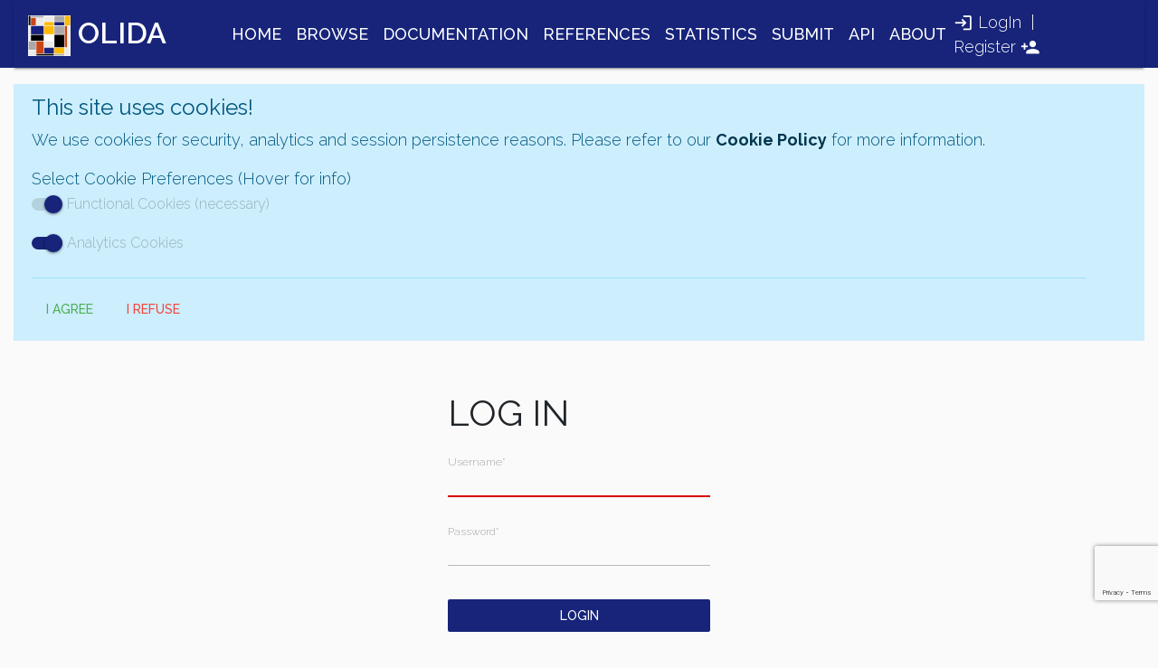

--- FILE ---
content_type: text/html; charset=utf-8
request_url: https://olida.ibsquare.be/login/?next=/browse/
body_size: 3951
content:
<!DOCTYPE html>
<html lang="en-US">

    <head>
        <meta charset="UTF-8">
        <meta name="viewport" content="width=device-width, initial-scale=1, shrink-to-fit=no">
        <meta name="google-site-verification" content="PqFnBB-_gYK8C5-TPbhjV0J0o5q2b6FuAqMNrYR6N1o" />

        <!-- <meta http-equiv="X-UA-Compatible" content="IE=edge" /> -->

        <title>OLIDA | </title>

        

        
        

        
        <link rel="stylesheet" id="generate-fonts-css"
            href="//fonts.googleapis.com/css?family=Raleway:100,200,300,regular,500,600,700,800,900|Open+Sans:300,300italic,regular,italic,600,600italic,700,700italic,800,800italic"
            type="text/css" media="all">
        <link href="https://fonts.googleapis.com/icon?family=Material+Icons" rel="stylesheet">
        
        <link rel="stylesheet"
            href="https://unpkg.com/bootstrap-material-design@4.1.1/dist/css/bootstrap-material-design.min.css"
            integrity="sha384-wXznGJNEXNG1NFsbm0ugrLFMQPWswR3lds2VeinahP8N0zJw9VWSopbjv2x7WCvX" crossorigin="anonymous">

        
        <link rel="stylesheet" type="text/css" href="/static/dida_app/css/style.css">

        
        

<link rel="stylesheet" href="/static/dida_app/css/login.css">


        <!-- Note: Set actual urls in inheriting templates -->
        <link rel='canonical' href="" />
        <link rel='shortlink' href="" />

        <link rel="shortcut icon" type="image/png" href="/static/dida_app/images/favicon.ico" />

    </head>

    <body data-spy="scroll" data-target="#toc" data-offset="50" itemtype="http://schema.org/WebPage"
        itemscope="itemscope" class="home page">
        <a id="top"></a>
        <!--Anchor link to top for pages that have page navigation-->
        <div id="page-container">
            <header itemtype="http://schema.org/WPHeader" itemscope="itemscope" id="masthead" role="banner"
                class="site-header">
                <div class="container-fluid">
                    <nav itemtype="http://schema.org/SiteNavigationElement" itemscope="itemscope" id="site-navigation"
                        role="navigation" class="navbar navbar-expand-xl main-navigation">
                        <div class="w-100 d-xl-flex" id="site-header">
                            
                                <!-- <a class="screen-reader-text skip-link" href="#content" title="Skip to content">Skip to content</a> -->
                                <div class="d-flex justify-content-md-between">
                                    <a class="navbar-brand text-center" href="/" title="OLIDA"
                                        rel="home">
                                        <img class="img-fluid header-image"
                                            src="/static/dida_app/images/logos/dida_logo_notext.png" alt="OLIDA"
                                            title="OLIDA" />
                                        <span id="site-name">OLIDA</span>
                                    </a>
                                    <button class="navbar-toggler" type="button" data-toggle="collapse"
                                        data-target="#main-nav" aria-controls="main-nav" aria-expanded="false"
                                        aria-label="Toggle navigation">
                                        <span class="navbar-toggler-icon material-icons">menu</span>
                                    </button>
                                </div>

                                <div class="collapse navbar-collapse" id="main-nav">
                                    <div class="navbar-nav ml-xl-5 mr-auto" style="color:white">
                                        <a class="nav-item nav-link "
                                            href="/">HOME</a>
                                        
                                        <a class="nav-item nav-link "
                                            href="/browse/">BROWSE</a>
                                        <a class="nav-item nav-link "
                                            href="/documentation/">DOCUMENTATION</a>
                                        <a class="nav-item nav-link "
                                            href="/references/">REFERENCES</a>
                                        <a class="nav-item nav-link "
                                            href="/statistics/">STATISTICS</a>
                                        <a class="nav-item nav-link "
                                            href="/submit/">SUBMIT</a>
                                        <a class="nav-item nav-link "
                                            href="/api/swagger/">API</a>
                                        <!--This will redirect to the API docs-->
                                        
                                        <a class="nav-item nav-link "
                                            href="/about/">ABOUT</a>
                                    </div>
                                    <div class="d-flex flex-wrap" id="auth-controls">
                                        
                                        
                                        <span>
                                            <i class="material-icons align-middle">login</i>
                                            <a href="/login/?next=/login/%3Fnext%3D/browse/">LogIn</a>
                                        </span>
                                        &nbsp;
                                        |
                                        &nbsp;
                                        <span>
                                            <a href="/register/">Register</a>
                                            <i class="material-icons align-middle">person_add</i>
                                        </span>
                                        
                                        
                                    </div>
                                </div>

                                
                        </div> <!-- #Site header container (Navbar + Header)-->
                    </nav><!-- #site-navigation -->

                </div>

            </header>


            <div class="container-fluid hfeed site" id="page">
                
                <div class="alert alert-info alert-dismissible fade show" role="alert">
                    <h4 class="alert-heading">This site uses cookies!</h4>
                    <p>
                        We use cookies for security, analytics and session persistence reasons.
                        Please refer to our <a href="/about/#Cookies" class="alert-link">Cookie Policy</a>
                        for more information.
                    </p>
                    <div>
                        <span>Select Cookie Preferences (Hover for info)</span>
                        <form id="cookie-prefs">
                            <div class="switch pb-2">
                                <label data-toggle="tooltip"
                                    title="Functional cookies are required for core site features, which can not be disabled.">
                                    <input type="checkbox" name="functional" checked disabled>
                                    Functional Cookies (necessary)
                                </label>
                                
                            </div>
                            <div class="switch">
                                <label data-toggle="tooltip"
                                    title="Analytics cookies are used for site analytics. They are entirely optional, but provide us with useful insights into website traffic and usage.">
                                    <input type="checkbox" name="analytics" checked>
                                    Analytics Cookies
                                </label>
                                
                            </div>
                        </form>
                    </div>
                    <hr>
                    <button id="cookie-agree" type="button" class="btn btn-success" data-dismiss="alert">I
                        Agree</button>
                    <button id="cookie-refuse" type="button" class="btn btn-danger" data-dismiss="alert">I
                        Refuse</button>
                </div>
                
                




<div class="row justify-content-center align-items-center my-5">
    <div class="col-xl-3 col-5 align-self-center form-area py-2">
        <h1>LOG IN</h1>
        
        

        

<form  action="/login/" class="login-form" method="post" > <input type="hidden" name="csrfmiddlewaretoken" value="PwZI6UkFaU6LaQ2ix6rylNQI9Rc23Wr8gKNjCf37JJqaeFUE1AEeHUxrPlRVWvw6"> <div  
    class="pb-1" > <div id="div_id_username" class="form-group"> <label for="id_username" class=" requiredField">
                Username<span class="asteriskField">*</span> </label> <div class=""> <input type="text" name="username" autofocus class="textinput textInput form-control" required id="id_username"> </div> </div> <div id="div_id_password" class="form-group"> <label for="id_password" class=" requiredField">
                Password<span class="asteriskField">*</span> </label> <div class=""> <input type="password" name="password" class="textinput textInput form-control" required id="id_password"> </div> </div> </div> <div id="div_id_captcha" class="form-group"> <div class=""> <script src="https://www.google.com/recaptcha/api.js"></script>
<script type="text/javascript">
    // Submit function to be called, after reCAPTCHA was successful.
    var onSubmit_c96b1193d3be482293f9e526f00c62ee = function(token) {
        console.log("reCAPTCHA validated for 'data-widget-uuid=\"c96b1193d3be482293f9e526f00c62ee\"'. Submitting form...")
        document.querySelector('.g-recaptcha[data-widget-uuid="c96b1193d3be482293f9e526f00c62ee"]').closest('form').submit();
    };

    // Helper function to prevent form submission and execute verification.
    var verifyCaptcha_c96b1193d3be482293f9e526f00c62ee = function(e) {
        e.preventDefault();
        grecaptcha.execute();
    };

    // Bind the helper function to the form submit action.
    document.addEventListener( 'DOMContentLoaded', function () {
        var element = document.querySelector('.g-recaptcha[data-widget-uuid="c96b1193d3be482293f9e526f00c62ee"]');
        element.closest('form').addEventListener('submit', verifyCaptcha_c96b1193d3be482293f9e526f00c62ee);
    });
</script>

<div class="g-recaptcha"
     data-sitekey="6LcT3OAUAAAAAJENDr7HbyW6XzNYRf_SelQwExq1" class="recaptchav2invisible form-control" required id="id_captcha" data-widget-uuid="c96b1193d3be482293f9e526f00c62ee" data-callback="onSubmit_c96b1193d3be482293f9e526f00c62ee" data-size="invisible"
>
</div> </div> </div> <div class="form-group"> <div class=""> <input type="submit"
    name="Login"
    value="Login"
    
        class="btn btn-primary btn-block"
        id="submit-id-login"
    
    
    />
<input type="hidden"
    name="next"
    value="/browse/"
    
    
    /> </div>
</div> </form>


        <div class="row register-forgot pb-1">
            <div class="col-6">
                No account yet? <a href="/register/">Register</a>
            </div>
            <div class="col-5 offset-1 text-right">
                <a href="/password_reset">Forgot password?</a>
            </div>
        </div>

    </div>
</div>


            </div> <!-- Main content, to be filled by extending templates-->

            <footer class="site-info footer" itemtype="http://schema.org/WPFooter" itemscope="itemscope"
                role="contentinfo">
                <div class="container">
                    <div class="row justify-content-center">
                        <span>
                            Copyright &copy; 2026· <a href=/ title="OLIDA" itemprop="url">OLIDA</a> All
                            Rights
                            Reserved.
                            · Powered by <a href="https://www.djangoproject.com/">Django</a> and <a
                                href="https://getbootstrap.com/">Bootstrap</a>
                        </span>
                    </div>

                </div>
            </footer>
        </div>

        <script src="https://code.jquery.com/jquery-3.3.1.js"
            integrity="sha256-2Kok7MbOyxpgUVvAk/HJ2jigOSYS2auK4Pfzbm7uH60=" crossorigin="anonymous"></script>


        <!-- Bootstrap JS and related -->
        <script src="https://cdnjs.cloudflare.com/ajax/libs/popper.js/1.14.7/umd/popper.min.js"
            integrity="sha384-UO2eT0CpHqdSJQ6hJty5KVphtPhzWj9WO1clHTMGa3JDZwrnQq4sF86dIHNDz0W1" crossorigin="anonymous">
        </script>
        
        <script src="https://unpkg.com/bootstrap-material-design@4.1.1/dist/js/bootstrap-material-design.js"
            integrity="sha384-CauSuKpEqAFajSpkdjv3z9t8E7RlpJ1UP0lKM/+NdtSarroVKu069AlsRPKkFBz9" crossorigin="anonymous">
        </script>
        <script>
            $(document).ready(function () {
                $('body').bootstrapMaterialDesign();
            });
        </script>

        
        <script src="https://cdn.jsdelivr.net/npm/js-cookie@2.2.1/src/js.cookie.min.js"></script>

        <script type="text/javascript" src="/static/dida_app/js/base.js"></script>

        
        <script type='text/javascript'>
            var ajaxLoaderPath = '/static/dida_app/images/ajax-loader.gif';
            var dataUrl = "/data/";
        </script>

        

        
        <script type="application/ld+json"></script>

    </body>

</html>

--- FILE ---
content_type: text/html; charset=utf-8
request_url: https://www.google.com/recaptcha/api2/anchor?ar=1&k=6LcT3OAUAAAAAJENDr7HbyW6XzNYRf_SelQwExq1&co=aHR0cHM6Ly9vbGlkYS5pYnNxdWFyZS5iZTo0NDM.&hl=en&v=PoyoqOPhxBO7pBk68S4YbpHZ&size=invisible&anchor-ms=20000&execute-ms=30000&cb=yf76icv41zjd
body_size: 49243
content:
<!DOCTYPE HTML><html dir="ltr" lang="en"><head><meta http-equiv="Content-Type" content="text/html; charset=UTF-8">
<meta http-equiv="X-UA-Compatible" content="IE=edge">
<title>reCAPTCHA</title>
<style type="text/css">
/* cyrillic-ext */
@font-face {
  font-family: 'Roboto';
  font-style: normal;
  font-weight: 400;
  font-stretch: 100%;
  src: url(//fonts.gstatic.com/s/roboto/v48/KFO7CnqEu92Fr1ME7kSn66aGLdTylUAMa3GUBHMdazTgWw.woff2) format('woff2');
  unicode-range: U+0460-052F, U+1C80-1C8A, U+20B4, U+2DE0-2DFF, U+A640-A69F, U+FE2E-FE2F;
}
/* cyrillic */
@font-face {
  font-family: 'Roboto';
  font-style: normal;
  font-weight: 400;
  font-stretch: 100%;
  src: url(//fonts.gstatic.com/s/roboto/v48/KFO7CnqEu92Fr1ME7kSn66aGLdTylUAMa3iUBHMdazTgWw.woff2) format('woff2');
  unicode-range: U+0301, U+0400-045F, U+0490-0491, U+04B0-04B1, U+2116;
}
/* greek-ext */
@font-face {
  font-family: 'Roboto';
  font-style: normal;
  font-weight: 400;
  font-stretch: 100%;
  src: url(//fonts.gstatic.com/s/roboto/v48/KFO7CnqEu92Fr1ME7kSn66aGLdTylUAMa3CUBHMdazTgWw.woff2) format('woff2');
  unicode-range: U+1F00-1FFF;
}
/* greek */
@font-face {
  font-family: 'Roboto';
  font-style: normal;
  font-weight: 400;
  font-stretch: 100%;
  src: url(//fonts.gstatic.com/s/roboto/v48/KFO7CnqEu92Fr1ME7kSn66aGLdTylUAMa3-UBHMdazTgWw.woff2) format('woff2');
  unicode-range: U+0370-0377, U+037A-037F, U+0384-038A, U+038C, U+038E-03A1, U+03A3-03FF;
}
/* math */
@font-face {
  font-family: 'Roboto';
  font-style: normal;
  font-weight: 400;
  font-stretch: 100%;
  src: url(//fonts.gstatic.com/s/roboto/v48/KFO7CnqEu92Fr1ME7kSn66aGLdTylUAMawCUBHMdazTgWw.woff2) format('woff2');
  unicode-range: U+0302-0303, U+0305, U+0307-0308, U+0310, U+0312, U+0315, U+031A, U+0326-0327, U+032C, U+032F-0330, U+0332-0333, U+0338, U+033A, U+0346, U+034D, U+0391-03A1, U+03A3-03A9, U+03B1-03C9, U+03D1, U+03D5-03D6, U+03F0-03F1, U+03F4-03F5, U+2016-2017, U+2034-2038, U+203C, U+2040, U+2043, U+2047, U+2050, U+2057, U+205F, U+2070-2071, U+2074-208E, U+2090-209C, U+20D0-20DC, U+20E1, U+20E5-20EF, U+2100-2112, U+2114-2115, U+2117-2121, U+2123-214F, U+2190, U+2192, U+2194-21AE, U+21B0-21E5, U+21F1-21F2, U+21F4-2211, U+2213-2214, U+2216-22FF, U+2308-230B, U+2310, U+2319, U+231C-2321, U+2336-237A, U+237C, U+2395, U+239B-23B7, U+23D0, U+23DC-23E1, U+2474-2475, U+25AF, U+25B3, U+25B7, U+25BD, U+25C1, U+25CA, U+25CC, U+25FB, U+266D-266F, U+27C0-27FF, U+2900-2AFF, U+2B0E-2B11, U+2B30-2B4C, U+2BFE, U+3030, U+FF5B, U+FF5D, U+1D400-1D7FF, U+1EE00-1EEFF;
}
/* symbols */
@font-face {
  font-family: 'Roboto';
  font-style: normal;
  font-weight: 400;
  font-stretch: 100%;
  src: url(//fonts.gstatic.com/s/roboto/v48/KFO7CnqEu92Fr1ME7kSn66aGLdTylUAMaxKUBHMdazTgWw.woff2) format('woff2');
  unicode-range: U+0001-000C, U+000E-001F, U+007F-009F, U+20DD-20E0, U+20E2-20E4, U+2150-218F, U+2190, U+2192, U+2194-2199, U+21AF, U+21E6-21F0, U+21F3, U+2218-2219, U+2299, U+22C4-22C6, U+2300-243F, U+2440-244A, U+2460-24FF, U+25A0-27BF, U+2800-28FF, U+2921-2922, U+2981, U+29BF, U+29EB, U+2B00-2BFF, U+4DC0-4DFF, U+FFF9-FFFB, U+10140-1018E, U+10190-1019C, U+101A0, U+101D0-101FD, U+102E0-102FB, U+10E60-10E7E, U+1D2C0-1D2D3, U+1D2E0-1D37F, U+1F000-1F0FF, U+1F100-1F1AD, U+1F1E6-1F1FF, U+1F30D-1F30F, U+1F315, U+1F31C, U+1F31E, U+1F320-1F32C, U+1F336, U+1F378, U+1F37D, U+1F382, U+1F393-1F39F, U+1F3A7-1F3A8, U+1F3AC-1F3AF, U+1F3C2, U+1F3C4-1F3C6, U+1F3CA-1F3CE, U+1F3D4-1F3E0, U+1F3ED, U+1F3F1-1F3F3, U+1F3F5-1F3F7, U+1F408, U+1F415, U+1F41F, U+1F426, U+1F43F, U+1F441-1F442, U+1F444, U+1F446-1F449, U+1F44C-1F44E, U+1F453, U+1F46A, U+1F47D, U+1F4A3, U+1F4B0, U+1F4B3, U+1F4B9, U+1F4BB, U+1F4BF, U+1F4C8-1F4CB, U+1F4D6, U+1F4DA, U+1F4DF, U+1F4E3-1F4E6, U+1F4EA-1F4ED, U+1F4F7, U+1F4F9-1F4FB, U+1F4FD-1F4FE, U+1F503, U+1F507-1F50B, U+1F50D, U+1F512-1F513, U+1F53E-1F54A, U+1F54F-1F5FA, U+1F610, U+1F650-1F67F, U+1F687, U+1F68D, U+1F691, U+1F694, U+1F698, U+1F6AD, U+1F6B2, U+1F6B9-1F6BA, U+1F6BC, U+1F6C6-1F6CF, U+1F6D3-1F6D7, U+1F6E0-1F6EA, U+1F6F0-1F6F3, U+1F6F7-1F6FC, U+1F700-1F7FF, U+1F800-1F80B, U+1F810-1F847, U+1F850-1F859, U+1F860-1F887, U+1F890-1F8AD, U+1F8B0-1F8BB, U+1F8C0-1F8C1, U+1F900-1F90B, U+1F93B, U+1F946, U+1F984, U+1F996, U+1F9E9, U+1FA00-1FA6F, U+1FA70-1FA7C, U+1FA80-1FA89, U+1FA8F-1FAC6, U+1FACE-1FADC, U+1FADF-1FAE9, U+1FAF0-1FAF8, U+1FB00-1FBFF;
}
/* vietnamese */
@font-face {
  font-family: 'Roboto';
  font-style: normal;
  font-weight: 400;
  font-stretch: 100%;
  src: url(//fonts.gstatic.com/s/roboto/v48/KFO7CnqEu92Fr1ME7kSn66aGLdTylUAMa3OUBHMdazTgWw.woff2) format('woff2');
  unicode-range: U+0102-0103, U+0110-0111, U+0128-0129, U+0168-0169, U+01A0-01A1, U+01AF-01B0, U+0300-0301, U+0303-0304, U+0308-0309, U+0323, U+0329, U+1EA0-1EF9, U+20AB;
}
/* latin-ext */
@font-face {
  font-family: 'Roboto';
  font-style: normal;
  font-weight: 400;
  font-stretch: 100%;
  src: url(//fonts.gstatic.com/s/roboto/v48/KFO7CnqEu92Fr1ME7kSn66aGLdTylUAMa3KUBHMdazTgWw.woff2) format('woff2');
  unicode-range: U+0100-02BA, U+02BD-02C5, U+02C7-02CC, U+02CE-02D7, U+02DD-02FF, U+0304, U+0308, U+0329, U+1D00-1DBF, U+1E00-1E9F, U+1EF2-1EFF, U+2020, U+20A0-20AB, U+20AD-20C0, U+2113, U+2C60-2C7F, U+A720-A7FF;
}
/* latin */
@font-face {
  font-family: 'Roboto';
  font-style: normal;
  font-weight: 400;
  font-stretch: 100%;
  src: url(//fonts.gstatic.com/s/roboto/v48/KFO7CnqEu92Fr1ME7kSn66aGLdTylUAMa3yUBHMdazQ.woff2) format('woff2');
  unicode-range: U+0000-00FF, U+0131, U+0152-0153, U+02BB-02BC, U+02C6, U+02DA, U+02DC, U+0304, U+0308, U+0329, U+2000-206F, U+20AC, U+2122, U+2191, U+2193, U+2212, U+2215, U+FEFF, U+FFFD;
}
/* cyrillic-ext */
@font-face {
  font-family: 'Roboto';
  font-style: normal;
  font-weight: 500;
  font-stretch: 100%;
  src: url(//fonts.gstatic.com/s/roboto/v48/KFO7CnqEu92Fr1ME7kSn66aGLdTylUAMa3GUBHMdazTgWw.woff2) format('woff2');
  unicode-range: U+0460-052F, U+1C80-1C8A, U+20B4, U+2DE0-2DFF, U+A640-A69F, U+FE2E-FE2F;
}
/* cyrillic */
@font-face {
  font-family: 'Roboto';
  font-style: normal;
  font-weight: 500;
  font-stretch: 100%;
  src: url(//fonts.gstatic.com/s/roboto/v48/KFO7CnqEu92Fr1ME7kSn66aGLdTylUAMa3iUBHMdazTgWw.woff2) format('woff2');
  unicode-range: U+0301, U+0400-045F, U+0490-0491, U+04B0-04B1, U+2116;
}
/* greek-ext */
@font-face {
  font-family: 'Roboto';
  font-style: normal;
  font-weight: 500;
  font-stretch: 100%;
  src: url(//fonts.gstatic.com/s/roboto/v48/KFO7CnqEu92Fr1ME7kSn66aGLdTylUAMa3CUBHMdazTgWw.woff2) format('woff2');
  unicode-range: U+1F00-1FFF;
}
/* greek */
@font-face {
  font-family: 'Roboto';
  font-style: normal;
  font-weight: 500;
  font-stretch: 100%;
  src: url(//fonts.gstatic.com/s/roboto/v48/KFO7CnqEu92Fr1ME7kSn66aGLdTylUAMa3-UBHMdazTgWw.woff2) format('woff2');
  unicode-range: U+0370-0377, U+037A-037F, U+0384-038A, U+038C, U+038E-03A1, U+03A3-03FF;
}
/* math */
@font-face {
  font-family: 'Roboto';
  font-style: normal;
  font-weight: 500;
  font-stretch: 100%;
  src: url(//fonts.gstatic.com/s/roboto/v48/KFO7CnqEu92Fr1ME7kSn66aGLdTylUAMawCUBHMdazTgWw.woff2) format('woff2');
  unicode-range: U+0302-0303, U+0305, U+0307-0308, U+0310, U+0312, U+0315, U+031A, U+0326-0327, U+032C, U+032F-0330, U+0332-0333, U+0338, U+033A, U+0346, U+034D, U+0391-03A1, U+03A3-03A9, U+03B1-03C9, U+03D1, U+03D5-03D6, U+03F0-03F1, U+03F4-03F5, U+2016-2017, U+2034-2038, U+203C, U+2040, U+2043, U+2047, U+2050, U+2057, U+205F, U+2070-2071, U+2074-208E, U+2090-209C, U+20D0-20DC, U+20E1, U+20E5-20EF, U+2100-2112, U+2114-2115, U+2117-2121, U+2123-214F, U+2190, U+2192, U+2194-21AE, U+21B0-21E5, U+21F1-21F2, U+21F4-2211, U+2213-2214, U+2216-22FF, U+2308-230B, U+2310, U+2319, U+231C-2321, U+2336-237A, U+237C, U+2395, U+239B-23B7, U+23D0, U+23DC-23E1, U+2474-2475, U+25AF, U+25B3, U+25B7, U+25BD, U+25C1, U+25CA, U+25CC, U+25FB, U+266D-266F, U+27C0-27FF, U+2900-2AFF, U+2B0E-2B11, U+2B30-2B4C, U+2BFE, U+3030, U+FF5B, U+FF5D, U+1D400-1D7FF, U+1EE00-1EEFF;
}
/* symbols */
@font-face {
  font-family: 'Roboto';
  font-style: normal;
  font-weight: 500;
  font-stretch: 100%;
  src: url(//fonts.gstatic.com/s/roboto/v48/KFO7CnqEu92Fr1ME7kSn66aGLdTylUAMaxKUBHMdazTgWw.woff2) format('woff2');
  unicode-range: U+0001-000C, U+000E-001F, U+007F-009F, U+20DD-20E0, U+20E2-20E4, U+2150-218F, U+2190, U+2192, U+2194-2199, U+21AF, U+21E6-21F0, U+21F3, U+2218-2219, U+2299, U+22C4-22C6, U+2300-243F, U+2440-244A, U+2460-24FF, U+25A0-27BF, U+2800-28FF, U+2921-2922, U+2981, U+29BF, U+29EB, U+2B00-2BFF, U+4DC0-4DFF, U+FFF9-FFFB, U+10140-1018E, U+10190-1019C, U+101A0, U+101D0-101FD, U+102E0-102FB, U+10E60-10E7E, U+1D2C0-1D2D3, U+1D2E0-1D37F, U+1F000-1F0FF, U+1F100-1F1AD, U+1F1E6-1F1FF, U+1F30D-1F30F, U+1F315, U+1F31C, U+1F31E, U+1F320-1F32C, U+1F336, U+1F378, U+1F37D, U+1F382, U+1F393-1F39F, U+1F3A7-1F3A8, U+1F3AC-1F3AF, U+1F3C2, U+1F3C4-1F3C6, U+1F3CA-1F3CE, U+1F3D4-1F3E0, U+1F3ED, U+1F3F1-1F3F3, U+1F3F5-1F3F7, U+1F408, U+1F415, U+1F41F, U+1F426, U+1F43F, U+1F441-1F442, U+1F444, U+1F446-1F449, U+1F44C-1F44E, U+1F453, U+1F46A, U+1F47D, U+1F4A3, U+1F4B0, U+1F4B3, U+1F4B9, U+1F4BB, U+1F4BF, U+1F4C8-1F4CB, U+1F4D6, U+1F4DA, U+1F4DF, U+1F4E3-1F4E6, U+1F4EA-1F4ED, U+1F4F7, U+1F4F9-1F4FB, U+1F4FD-1F4FE, U+1F503, U+1F507-1F50B, U+1F50D, U+1F512-1F513, U+1F53E-1F54A, U+1F54F-1F5FA, U+1F610, U+1F650-1F67F, U+1F687, U+1F68D, U+1F691, U+1F694, U+1F698, U+1F6AD, U+1F6B2, U+1F6B9-1F6BA, U+1F6BC, U+1F6C6-1F6CF, U+1F6D3-1F6D7, U+1F6E0-1F6EA, U+1F6F0-1F6F3, U+1F6F7-1F6FC, U+1F700-1F7FF, U+1F800-1F80B, U+1F810-1F847, U+1F850-1F859, U+1F860-1F887, U+1F890-1F8AD, U+1F8B0-1F8BB, U+1F8C0-1F8C1, U+1F900-1F90B, U+1F93B, U+1F946, U+1F984, U+1F996, U+1F9E9, U+1FA00-1FA6F, U+1FA70-1FA7C, U+1FA80-1FA89, U+1FA8F-1FAC6, U+1FACE-1FADC, U+1FADF-1FAE9, U+1FAF0-1FAF8, U+1FB00-1FBFF;
}
/* vietnamese */
@font-face {
  font-family: 'Roboto';
  font-style: normal;
  font-weight: 500;
  font-stretch: 100%;
  src: url(//fonts.gstatic.com/s/roboto/v48/KFO7CnqEu92Fr1ME7kSn66aGLdTylUAMa3OUBHMdazTgWw.woff2) format('woff2');
  unicode-range: U+0102-0103, U+0110-0111, U+0128-0129, U+0168-0169, U+01A0-01A1, U+01AF-01B0, U+0300-0301, U+0303-0304, U+0308-0309, U+0323, U+0329, U+1EA0-1EF9, U+20AB;
}
/* latin-ext */
@font-face {
  font-family: 'Roboto';
  font-style: normal;
  font-weight: 500;
  font-stretch: 100%;
  src: url(//fonts.gstatic.com/s/roboto/v48/KFO7CnqEu92Fr1ME7kSn66aGLdTylUAMa3KUBHMdazTgWw.woff2) format('woff2');
  unicode-range: U+0100-02BA, U+02BD-02C5, U+02C7-02CC, U+02CE-02D7, U+02DD-02FF, U+0304, U+0308, U+0329, U+1D00-1DBF, U+1E00-1E9F, U+1EF2-1EFF, U+2020, U+20A0-20AB, U+20AD-20C0, U+2113, U+2C60-2C7F, U+A720-A7FF;
}
/* latin */
@font-face {
  font-family: 'Roboto';
  font-style: normal;
  font-weight: 500;
  font-stretch: 100%;
  src: url(//fonts.gstatic.com/s/roboto/v48/KFO7CnqEu92Fr1ME7kSn66aGLdTylUAMa3yUBHMdazQ.woff2) format('woff2');
  unicode-range: U+0000-00FF, U+0131, U+0152-0153, U+02BB-02BC, U+02C6, U+02DA, U+02DC, U+0304, U+0308, U+0329, U+2000-206F, U+20AC, U+2122, U+2191, U+2193, U+2212, U+2215, U+FEFF, U+FFFD;
}
/* cyrillic-ext */
@font-face {
  font-family: 'Roboto';
  font-style: normal;
  font-weight: 900;
  font-stretch: 100%;
  src: url(//fonts.gstatic.com/s/roboto/v48/KFO7CnqEu92Fr1ME7kSn66aGLdTylUAMa3GUBHMdazTgWw.woff2) format('woff2');
  unicode-range: U+0460-052F, U+1C80-1C8A, U+20B4, U+2DE0-2DFF, U+A640-A69F, U+FE2E-FE2F;
}
/* cyrillic */
@font-face {
  font-family: 'Roboto';
  font-style: normal;
  font-weight: 900;
  font-stretch: 100%;
  src: url(//fonts.gstatic.com/s/roboto/v48/KFO7CnqEu92Fr1ME7kSn66aGLdTylUAMa3iUBHMdazTgWw.woff2) format('woff2');
  unicode-range: U+0301, U+0400-045F, U+0490-0491, U+04B0-04B1, U+2116;
}
/* greek-ext */
@font-face {
  font-family: 'Roboto';
  font-style: normal;
  font-weight: 900;
  font-stretch: 100%;
  src: url(//fonts.gstatic.com/s/roboto/v48/KFO7CnqEu92Fr1ME7kSn66aGLdTylUAMa3CUBHMdazTgWw.woff2) format('woff2');
  unicode-range: U+1F00-1FFF;
}
/* greek */
@font-face {
  font-family: 'Roboto';
  font-style: normal;
  font-weight: 900;
  font-stretch: 100%;
  src: url(//fonts.gstatic.com/s/roboto/v48/KFO7CnqEu92Fr1ME7kSn66aGLdTylUAMa3-UBHMdazTgWw.woff2) format('woff2');
  unicode-range: U+0370-0377, U+037A-037F, U+0384-038A, U+038C, U+038E-03A1, U+03A3-03FF;
}
/* math */
@font-face {
  font-family: 'Roboto';
  font-style: normal;
  font-weight: 900;
  font-stretch: 100%;
  src: url(//fonts.gstatic.com/s/roboto/v48/KFO7CnqEu92Fr1ME7kSn66aGLdTylUAMawCUBHMdazTgWw.woff2) format('woff2');
  unicode-range: U+0302-0303, U+0305, U+0307-0308, U+0310, U+0312, U+0315, U+031A, U+0326-0327, U+032C, U+032F-0330, U+0332-0333, U+0338, U+033A, U+0346, U+034D, U+0391-03A1, U+03A3-03A9, U+03B1-03C9, U+03D1, U+03D5-03D6, U+03F0-03F1, U+03F4-03F5, U+2016-2017, U+2034-2038, U+203C, U+2040, U+2043, U+2047, U+2050, U+2057, U+205F, U+2070-2071, U+2074-208E, U+2090-209C, U+20D0-20DC, U+20E1, U+20E5-20EF, U+2100-2112, U+2114-2115, U+2117-2121, U+2123-214F, U+2190, U+2192, U+2194-21AE, U+21B0-21E5, U+21F1-21F2, U+21F4-2211, U+2213-2214, U+2216-22FF, U+2308-230B, U+2310, U+2319, U+231C-2321, U+2336-237A, U+237C, U+2395, U+239B-23B7, U+23D0, U+23DC-23E1, U+2474-2475, U+25AF, U+25B3, U+25B7, U+25BD, U+25C1, U+25CA, U+25CC, U+25FB, U+266D-266F, U+27C0-27FF, U+2900-2AFF, U+2B0E-2B11, U+2B30-2B4C, U+2BFE, U+3030, U+FF5B, U+FF5D, U+1D400-1D7FF, U+1EE00-1EEFF;
}
/* symbols */
@font-face {
  font-family: 'Roboto';
  font-style: normal;
  font-weight: 900;
  font-stretch: 100%;
  src: url(//fonts.gstatic.com/s/roboto/v48/KFO7CnqEu92Fr1ME7kSn66aGLdTylUAMaxKUBHMdazTgWw.woff2) format('woff2');
  unicode-range: U+0001-000C, U+000E-001F, U+007F-009F, U+20DD-20E0, U+20E2-20E4, U+2150-218F, U+2190, U+2192, U+2194-2199, U+21AF, U+21E6-21F0, U+21F3, U+2218-2219, U+2299, U+22C4-22C6, U+2300-243F, U+2440-244A, U+2460-24FF, U+25A0-27BF, U+2800-28FF, U+2921-2922, U+2981, U+29BF, U+29EB, U+2B00-2BFF, U+4DC0-4DFF, U+FFF9-FFFB, U+10140-1018E, U+10190-1019C, U+101A0, U+101D0-101FD, U+102E0-102FB, U+10E60-10E7E, U+1D2C0-1D2D3, U+1D2E0-1D37F, U+1F000-1F0FF, U+1F100-1F1AD, U+1F1E6-1F1FF, U+1F30D-1F30F, U+1F315, U+1F31C, U+1F31E, U+1F320-1F32C, U+1F336, U+1F378, U+1F37D, U+1F382, U+1F393-1F39F, U+1F3A7-1F3A8, U+1F3AC-1F3AF, U+1F3C2, U+1F3C4-1F3C6, U+1F3CA-1F3CE, U+1F3D4-1F3E0, U+1F3ED, U+1F3F1-1F3F3, U+1F3F5-1F3F7, U+1F408, U+1F415, U+1F41F, U+1F426, U+1F43F, U+1F441-1F442, U+1F444, U+1F446-1F449, U+1F44C-1F44E, U+1F453, U+1F46A, U+1F47D, U+1F4A3, U+1F4B0, U+1F4B3, U+1F4B9, U+1F4BB, U+1F4BF, U+1F4C8-1F4CB, U+1F4D6, U+1F4DA, U+1F4DF, U+1F4E3-1F4E6, U+1F4EA-1F4ED, U+1F4F7, U+1F4F9-1F4FB, U+1F4FD-1F4FE, U+1F503, U+1F507-1F50B, U+1F50D, U+1F512-1F513, U+1F53E-1F54A, U+1F54F-1F5FA, U+1F610, U+1F650-1F67F, U+1F687, U+1F68D, U+1F691, U+1F694, U+1F698, U+1F6AD, U+1F6B2, U+1F6B9-1F6BA, U+1F6BC, U+1F6C6-1F6CF, U+1F6D3-1F6D7, U+1F6E0-1F6EA, U+1F6F0-1F6F3, U+1F6F7-1F6FC, U+1F700-1F7FF, U+1F800-1F80B, U+1F810-1F847, U+1F850-1F859, U+1F860-1F887, U+1F890-1F8AD, U+1F8B0-1F8BB, U+1F8C0-1F8C1, U+1F900-1F90B, U+1F93B, U+1F946, U+1F984, U+1F996, U+1F9E9, U+1FA00-1FA6F, U+1FA70-1FA7C, U+1FA80-1FA89, U+1FA8F-1FAC6, U+1FACE-1FADC, U+1FADF-1FAE9, U+1FAF0-1FAF8, U+1FB00-1FBFF;
}
/* vietnamese */
@font-face {
  font-family: 'Roboto';
  font-style: normal;
  font-weight: 900;
  font-stretch: 100%;
  src: url(//fonts.gstatic.com/s/roboto/v48/KFO7CnqEu92Fr1ME7kSn66aGLdTylUAMa3OUBHMdazTgWw.woff2) format('woff2');
  unicode-range: U+0102-0103, U+0110-0111, U+0128-0129, U+0168-0169, U+01A0-01A1, U+01AF-01B0, U+0300-0301, U+0303-0304, U+0308-0309, U+0323, U+0329, U+1EA0-1EF9, U+20AB;
}
/* latin-ext */
@font-face {
  font-family: 'Roboto';
  font-style: normal;
  font-weight: 900;
  font-stretch: 100%;
  src: url(//fonts.gstatic.com/s/roboto/v48/KFO7CnqEu92Fr1ME7kSn66aGLdTylUAMa3KUBHMdazTgWw.woff2) format('woff2');
  unicode-range: U+0100-02BA, U+02BD-02C5, U+02C7-02CC, U+02CE-02D7, U+02DD-02FF, U+0304, U+0308, U+0329, U+1D00-1DBF, U+1E00-1E9F, U+1EF2-1EFF, U+2020, U+20A0-20AB, U+20AD-20C0, U+2113, U+2C60-2C7F, U+A720-A7FF;
}
/* latin */
@font-face {
  font-family: 'Roboto';
  font-style: normal;
  font-weight: 900;
  font-stretch: 100%;
  src: url(//fonts.gstatic.com/s/roboto/v48/KFO7CnqEu92Fr1ME7kSn66aGLdTylUAMa3yUBHMdazQ.woff2) format('woff2');
  unicode-range: U+0000-00FF, U+0131, U+0152-0153, U+02BB-02BC, U+02C6, U+02DA, U+02DC, U+0304, U+0308, U+0329, U+2000-206F, U+20AC, U+2122, U+2191, U+2193, U+2212, U+2215, U+FEFF, U+FFFD;
}

</style>
<link rel="stylesheet" type="text/css" href="https://www.gstatic.com/recaptcha/releases/PoyoqOPhxBO7pBk68S4YbpHZ/styles__ltr.css">
<script nonce="LAkDx0ZLk4iyBwwn82OtqA" type="text/javascript">window['__recaptcha_api'] = 'https://www.google.com/recaptcha/api2/';</script>
<script type="text/javascript" src="https://www.gstatic.com/recaptcha/releases/PoyoqOPhxBO7pBk68S4YbpHZ/recaptcha__en.js" nonce="LAkDx0ZLk4iyBwwn82OtqA">
      
    </script></head>
<body><div id="rc-anchor-alert" class="rc-anchor-alert"></div>
<input type="hidden" id="recaptcha-token" value="[base64]">
<script type="text/javascript" nonce="LAkDx0ZLk4iyBwwn82OtqA">
      recaptcha.anchor.Main.init("[\x22ainput\x22,[\x22bgdata\x22,\x22\x22,\[base64]/[base64]/[base64]/KE4oMTI0LHYsdi5HKSxMWihsLHYpKTpOKDEyNCx2LGwpLFYpLHYpLFQpKSxGKDE3MSx2KX0scjc9ZnVuY3Rpb24obCl7cmV0dXJuIGx9LEM9ZnVuY3Rpb24obCxWLHYpe04odixsLFYpLFZbYWtdPTI3OTZ9LG49ZnVuY3Rpb24obCxWKXtWLlg9KChWLlg/[base64]/[base64]/[base64]/[base64]/[base64]/[base64]/[base64]/[base64]/[base64]/[base64]/[base64]\\u003d\x22,\[base64]\\u003d\x22,\x22YsOzwq1Ef3ZHw7tKIXLDoMOCw47Do8OZE0rCgDbDl27ChsOowpwGUCHDrMObw6xXw73Dp14oIcKJw7EaCh3DsnJ5wovCo8OLBcKcVcKVw74PU8Ogw4bDg8Okw7JIVsKPw4DDrAZ4TMKiwpTCil7CocKOSXNGacOBIsKYw79rCsKqwoQzUUo8w6sjwrofw5/ChTfDssKHOH8MwpUTw44RwpgRw5xLJsKkdsKwVcORwrUgw4o3wr/DgH96woZ1w6nCuATCuCYLbS9+w4t8CsKVwrDCgcOOwo7DrsKZw6snwoxTw4xuw4Efw5zCkFTCkMKUNsK+RGd/e8KOwrJ/T8OdFhpWWsOmcQvChgIUwq9vZMK9JELCrzfCosKeJcO/w6/Dk2jDqiHDoSlnOsOSw6LCnUl9fEPCkMKPHMK7w68Vw5Fhw7HCocKODnQRHXl6FcKiRsOSLMOoV8OybjN/AgVqwpkLGsK+fcKHUsOEwovDl8Ohw780wqvCgBYiw4gHw4vCjcKKacKjDE82wpbCpRQxQVFMXxwgw4tlasO3w4HDoxPDhFnCnGs4IcOhNcKRw6nDsMKNRh7DtsK+QnXDicOrBMOHLDAvN8Ojwo7DssK9wovCoGDDv8OvKcKXw6rDl8Knf8KMIsK4w7VeIEcGw4DCuF/[base64]/DmMKfw6HDj8OOw60CRE3Dp2c/w4vDj8OYM8OIw6TDojbChnkVw7olwoZkYcOzwpfCk8ODcSthHAbDnThpwp3DosKow51qd3fDtF48w5JRRcO/wpTCq1UAw6tJccOSwpwOwrA0WQZfwpYdFRkfAwLCsMO1w5A7w6/CjlReLMK6acKSwqlVDi/CqSYMw7cBBcOnwrtHBE/DuMOfwoEuR1orwrvCvlYpB1wXwqBqdMKnS8OcF0ZFSMOGHTzDjH/CiyckIjRFW8OGw4bCtUdnw6Y4CmsAwr13XmvCvAXCp8O0dFFmQsOQDcO8woMiwqbCh8KEZGBXw7jCnFxXwoMdKMOoTAwwThg6UcKVw4XDhcO3wrXClMO6w4dqwqBCRCjDkMKDZXPCgS5PwoZfbcKNwr3CgcKbw5LDsMOyw5AiwrErw6nDiMK/A8K8wpbDumh6RGHCgMOew4R/w5cmwpo4wrHCqDEwagRNMVJTSsOCD8OYW8KewpXCr8KHVcOMw4hMwqhDw604DC/CqhwTexvCgCPCmcKTw7bCumNXUsOyw43Ci8KcTsOGwrLCj2ddw5PCukYGw4RKEcKAUm/ChUNkesOlLsKzDMKYw6IxwrYgWMOOw6fCnsO0TnTDqMKdw4LCqMK+wqQdwos/SFQjwpPDkFAxHsKDd8K6cMORwrosczbCq3hMBThTwoPCs8Kcw5lHa8KhCgNIHjA4MMO5DCM8FMOdesOTTVoyT8KRw6zDvMOKwrrCssKjUDzDksKIwqHCnxUzw5JzwozClQLDtybDvcOew73CkG4fcUd5wq5+PjnDsXHCuUdAfQJyHMKNLsKTwr/CilUOLz3CsMKCw73DqSvDl8Kyw4TCqDRmw6IcJ8O+VF5mWsOwRsOKw7/[base64]/Csm0RwqLCoWLCqTRCW8KrTMOZw4VOw4/[base64]/[base64]/DgHHDqilEw6jDklbDtnjCtMObw4PCiww8Vl/[base64]/DoAlgwpXDqjDCjBjDn8K6TsKEZ1zCrMODw4fDv0jDjTEVwoFZwrLDpcKdGMKhd8OzTcOtwp1yw4g6wq0XwqYUw4LDu2jDu8KMwoLDk8KJw7HDtMObw5VBBCrDuXpywq8PN8OYw605VsOmQARYwqAwwqV0wqHDhXzDggnDplnDu24SbAF9EMKZfhDChMOvwo9UFcO/LcOnw7HClGHCu8OYbsOxw5kxwqkyBwJaw45Mw7YeMMOyQsOGfk4hwqLDmsOWw4rCtsOKFcOQw5HCgMOiAsKZHVXDogfDnRfCv0TDk8O/w6LDqsKIw4nCuw5rEQ5yUsKSw6LClgt8w49sXBLDpBfDksOQwo3DkzjDu1rCk8KIw5/DkMKjw6DDkgMGXcOkRMKcAyrDsCfDqnnDrsOoSTDClS9jwrp1w7DChcK2LHFowqcYw4XCgXjCgHfDuhDDqsOHZwHClUMbFm4Nw6JFw4zCo8OkIwscw49lb3g6OVhKFWbDq8Kawq/CrEnDjEpMbApHwrPCs1LDsRvCisKECUXDqcKiYh3CgMKiHRs+JQpcL3JZGkbDiTNLwrlOwq8JFsOTXsKCwozCqxZPNcOFSn/ClMKYwqbCsMOOwqbDo8Oaw7jDs13Dk8KkPcKewqZSw6DCj3LDnmbDplAiw6hvVcK/[base64]/DpQ57w7DCiGdIUhfCtMOYbEcQw7lncR/CvMOhwpPDuWXDi8KiwoF9w7nDmsODHMKPw7wbw4PDq8KXb8K0DsOew47CsB7DksORfMKow5oNw4U0XcOgw5IowpEvwrDDvw3Dq03DvUJOd8KmUcKYJsOJw5cTfzYtP8KvNjLCnT49HMKPwoo9Jz4Ow6/DqFfDn8OIY8O6wqHCtn7DhcOPwq7CjH4owoTChz/[base64]/DmsOYGsK9FMKIMRcAw5NowqTCo2BNecOSwoUewqjCocKaNATDr8OSw6p5BVrCqnFxw7TCgkrDiMOfecOcf8OxL8OYXyHCgkkpFMOwWcOQwrTDgExoMsOBwqVvEgXCssOLwoPCgMO2Ekgwwp/[base64]/fw3Dk8OkST7DqsOwwpcKw7cVY8K/XmNcbMOiHkRbw4FHwrt8w6TDo8K3wocHCXhBwpVFaMOAwrHCvT5CUCIXw5kGCnfDqsKPwoREwqIwwo/DvMOvw6Iwwo5Lwp3Dq8KAw7TCr0rDvsKGVy9sJVZuwpcBw6RURMOHw4LDvQYEY03ChcKQwqBFw682QsKDwrh0Jk/[base64]/GTLCjcO/w6nCoXPDvMOSwpbDrUPCoMK2SsO8VkgmMwDDiRzDtcOGUMKFa8ODZmlJEi45w6dDw6LCr8KHbMOiK8KNw45HcxpMwppaKx/DiCpaakHCnjrCj8O4wpTDqMO4w4BIJFXCjMKRw6/[base64]/DlMOORMKSw43DjB5VYTPCo1cQw4xLwq7ChzocXy13w5HDtSVBbV5/UsOkO8OSwooiw47DnlvDnEwbw6LDn2spw4XDmw4bL8OMwqxSw5XDhcOrw4zCqsK/FMOHw4nDjVsaw5lxw7ZgXcKjb8KFw4MxXsOtw5kKwow8G8OUwpI+RBPCjMO6w4wXw6IUH8KdLcKMw6nCjcOYb05OegvDql/CmQTCj8K2esO8w43CqMOTEVEZETDDjCYAJGVlMsK0wogtwpYjFk8gfMKRwpo8asKgwopzR8K5w7x4w6/DkATDuhUNN8Kcw4jDoMKOw4LDhMK/[base64]/DhnI2w5kOw67DlcOcYsK2w7LCqcKPTsO/ClF5w755w49CwpnDtGfCp8KnC24lw6jDqMO8XDMWw4DDlcOIw50nwr/Dq8Ozw6rDplxsW0rCiiIuwqvDhsOXQinCtcOPFsK1JsOww6nDhQFtw6vCmRMNTl7Ch8OIKnhbNkxWw5ZiwoByEsK1KcOlUzxbAFHDqsOVJQ91w5I/[base64]/[base64]/CgMO5w7/[base64]/w65YworDqsKkw5bDrDjDtSPDvcKOaU93YFHCmMOcw7/CrmXDlRZ/fwPDusOzYcOSw6JxQMKGwqvDg8K7MsKQT8Ogwq0vw6dDw75gwonClGPCs38TYMKBw6V4w5oKLlJtwroOwpPCvsK+w7PDlW1eQsK7wprCr3dBw4nCoMKzXcKMSj/Dt3LDmQfCisOWSFHDusOaTsOzw7pNaAoXSgHDpsOLXzvDh0Y7fypfJ3fCg0TDlcKUMcOkDcKmU2fDnDbDkDnDswpCwqgwdMObSMOMwqvCtUkSaU/CoMKqEyRaw6Zowqcow6k2Hi0uwqsCF0nCsAvCiVpZwrLDvcKSw5hlw4bDrMOmSlc2FcK1b8O5woYoc8K/w6pUKlcCw4DCvXMkSMOQdsKDGMOsw5wuX8KEwo3CvgdTRi1KU8KhIsOGw5QmCGLDqHwhM8OjwpPDhHPDkSNjwqfDlAPDgsKZw6/CmTJ3WiUIFMOdw7wgSMKww7HDkMK8wrLDgxUpw5d9elZbM8O2w77Drl8wY8K+wpjClnhBBHzCuzIMTsODBMO3QTXDqMK9a8KAwrNFwoPDjzzClilcEVhFb0fCtsO2D0/CuMKILMKWdlVJCsOAwrFzcMOOwrVZw73ChgTDmcKfZzzCqB3DrHrDicKrw5cofsKIwq/[base64]/CtMKwQsKsMG9wbCEeCMKbw7TChEnDusOTAMOAwp/CmxrCnMO8wqsXwqElw7gRN8KvKT3Dp8Kxw7XDkcOFw7I8w6QnIz3CunweXcO0w6zCtT/Ds8OHasKgasKPw5Bhw57DnhnDmklYVsKYQ8OuIXJcKsKZVMOhwpY5McOIWWXCkcKew6fDvcKacz/[base64]/Ds8Kjw4jCgsO0wq40w7zDr8KDwrtNZcKow6bDqsKHw7XCnVF/w53Co8KAbsK9LsKaw5/DoMOidcOoVwQJQErCtRs3wrIBwofDg1vDlw3CrMOZw4LDmHDCssOCaC3DjDl6wq8vGcOEBUrDhlHDtygNP8K7OjzCk0x1wpXClVokw5fChlLDpklIw58CdAZ6w4IGwpYnGwjDnW46TcOcw5Muwp3DjsKGOcOWRMKnw7/DksOAfG5jw6fDkcKPw7RMw4jCsV/[base64]/[base64]/Dv3pBAMK4w5/CtsOxw7rDj8KiBMOjw6/[base64]/CrMOBFcKbwpA4w5xfYcOow6J/HVvCiMOzwqFabsKdSBvCgMOfUQIAdWMBeWbCtD5kMVnCqMOAJk15QcOYTsK2w77ChjHDssKVwrZEw6vCtU3DvsOyDVjDkMOif8OMUnPDuWzChFQ6wrs1w6dxwpDDiH/DmsK2BWPCisO4Q0bDvQXCjlgkwozCnxoiw51ywrLCg3N1wpN6YMO2JsK2w5/[base64]/DkSHCssK4w51qWzUDw6nCmgJgwqMgIWvDrMOpw4XCuENww7puwrXCm2rDqAtzwqHDnGrDpcOFw7QCfsOtwqvCgHzDk0TClsK+w6Mhc35Gw6MuwqcJbMK7B8OZw6XCnAvCikPCvsKwUShAV8Kqw67CjsO/wrrDqcKBCDIGZBHDjSXDjsKeWTUvTsKoQcORw7fDqMOybcKxw4YJWMKSwoNYSsKQwqTDghtTw4DDg8KHTMO/[base64]/Dvy94TCk0a8OMwoUGwozCvMKQXcOBwqzCj8OmwqbCqMOnAAgFb8K5JsKybQYuEEnCjnBNw4I8ClzDs8KHB8OsbcKuwpE9wp3ClBRkw5nCvsKeZ8OqKxzDk8KewpV7NyHClcKzAU5DwrYEWMOSw74xw6TCgR/DjSDCgx3DjMOKHsKBwqXDgg3DvMKrwpbDonp6E8KYCsKvw6nDnVfDq8KHN8KDwp/CrMKnPUd1wozCll/DkDPDq3dZWMOTTVlLK8KMw7XCrcKLZ2bCgl/DknHChcOjw7JKwrphX8KYw7DCr8OiwrUHwqhRL8OzOFhKwqEWZGXDrMKLSsO1w4LDjWsIDzbCjiXCtsKRw4LCkMOGwqHDkAsww5zDqWLCs8OrwrQww77Cqg1kU8KaHsKYw6XCv8O9DVLCri15w6nCucKOwoNEw5vDhm/Cl8OzAm09cVIqLWglVcKlwovCgkduNcOdw4cGXcK/MXLDssOdw4TChsKWwpdoPSE9NU9sSRJ1fsOYw7AYGQnCp8OXJMO0w4QrI2fDvjDDiHjCucKBw5PDgFlCAXIIw5h+dg/[base64]/CgXhkR8Kgw4sDOMKJwqUkw7NUcsKyw7Y1AAE/w5h/a8KiwpdvwpDCusKjE1DCjMK+QxY5wqMWw75aRQvCnsORdHPDlgYLChVtYS45wqRUaALCqA3Dm8KnIQJJLMOuJMKmwoBqejXDjnLDt2c/w7Enc33DmsKKwpDDixrDrsO5YcOIw5YlJBtUPxLDiTVhwrjDosKKMznDp8K+BC9nIcO8wqDDtsOmw5/CjAjCicOuCV/Cm8O5w4U+wpnCrCvDjsOOAcOvw6sCBWxFwpPCtTMVZhPDsFkiUx8Uw4Ndw5bDmcORw4kODXkfMigDwozDi1HDsUE1LsKzCSrDnsO/NArDpgLDtcKYRwNJUMKuw6XDrx4Zw43CnsOsVsOLw4DCusOkw7FswqPDr8KgYDbCowB+wo3DucOhwok5IhrDjcOFJMK8w68/O8Oqw4nCkcKOw57DsMOLNMOvwrrDosKQXFoZRAdmPnARwqI1UUBkBHoxFMKVG8O7aSXDpMO6CR0ew7LDgR/CpsKiRcO7FMOrwo3ClXhvZ3JVw75mM8Ksw6pbJMOzw5nDqU7CiDY0w5rDjmp1w7JrDlFgw4rCh8OQF2XCscKrCsOlPMKxTMORw4DCgHrDl8KfDsOHNVjDhQ/ChMOgw5nCqQ43DsOWwodFMHFLTHTCsGAfcsK1w7oGwpAFZVbCoWPCoF8owpZOw6XDlsONwoHDg8ORISRWw4oZfcKSY1cTEAzComdfQiN/wqtuSGlORk5QeUAQWWw9w7JBVnHCpcK9TMOywrLCrBbCuMOxQMOVQnclwpjCm8KBHysLwoNtb8K5w5nCqTXDusKyQwTDkMKfw5LDrMOdw6djwqrDgsONDnUJw4TDj2LClQTCv2VRSjpBTyAtwozCs8OAwoopwrvChsKXbXHDo8KwWjvCjk/DoBrDriJ0w40tw6rCvy5owpnCiEFlYwvCvRIUAW3DnBk9w47CqsOJHMO9w5PCtMKdEMKQO8KBw4hQw6Ffw7nCqxDCr1oRwrHCnisBwrLCvQLDmMO1e8OfTHE/[base64]/CvTdHwq3DrsKdMMOGB8OEw6vCtF3Com5Awr3DpcKtIizDuwcFVVzCsWgOBAJBaU7CtVBSwrYwwo8mTytVw7BbEsKXJMOTF8OUw6zCs8KVwqLDuXjCkhsyw4ZBw49AMXzCgQ/Co0E3TcOnw610BXbDlsKPT8KKBMK3Q8KINsOxw6nDgU7Cnw7DpFEzRMO3OcKdasOJw6F3eBF5w68COiR9HMOdSixOJsKiZBwwwrTCoTs8Fi9MCMOMwpM/YlzCoMO4LcOjwrjDtE4basOBwosmcsOmMzVUwp1pbzTDg8ONcsOkwrTCkVfDoAwGw4Z9Z8KxwrHConJDe8OgwpUsK8OWwohWw4XCu8KsNznCpcKORxzDrA0xw4MjVcOKVsKjSMKNwq5swo/DrjZ/[base64]/ClMOcwpEdT8OKwr/Csj/CosK4wpTCk8OOZ1IdOF/[base64]/CmMKQw5wCw4LCtB7DvsOTw5cyFBzCkcOGQ0rCkgMqUHvDq8OEDcKnGcOBw7NFWcKDw75AGFl9DXHCtgAtQxBCw4MBd1EBCSM2EGIew5Q8w6s/wo0wwrPCjQQZw5MTw6JyQsOtwoU5CMKVH8Obw4trw49gflpswqdvU8KRw4dkw73ChnVgw4FPR8KyX21Ewp/DrsO/[base64]/CiBPDtl3CvsO0wrp2OkgdCcKtwpMdFsKwworDnsO+PzrDkcOFc8Osw7nChsOcTcO9Lj5bACDCp8KtacKdSXpRw43Cty8zLsOVNVZ7woXDusKPeH/CjMOuw6RrH8K7VMOFwrBUw5hna8Oiw709PVlmWQJyXWbCr8K2AMKgYUbDuMKCM8KPSlIzwpvCqsO0ZMODdifDq8ODwpoeF8K+w6RTw48hFRh3MMOIIm3CjyDChMOxLcOxNinCncOuwo56wpouw63Di8KdwqTDmX5Zw5USw7h/acKLJMKcYwIJJcKlw77Cgzl5LH3DvsK1KzZkBMKjVAIHwoxhSlbDv8K1K8O/[base64]/DmlcxHcOMVsKYe8KgfcOHLgxRdcOMw4rDj8OFwrTCscKTOitXc8KAAlhfwqXDi8KKwqzCncK5OsO8Fyd0exMlXV9SW8OuE8KNw4PCtsKXwr8Sw7bCmcK+w75VM8KNdMOVacKOw6Ygw7zDl8Ovw6fDpMK/wp0pOBDComzCk8KCdUPCqsOmw7DDkT3CvBfCgcKAwqtBC8OJT8Ohw5/[base64]/woHCocO4KcKiCyTDpUbCtMOdwoDDjiNiwrrCrinCtXh0Ek7DkTQRQhzDnsOQI8Ojw5ssw7kVw5s7TSwCFWvCjsONw7TClGYAw4rCqALChBHDo8K/woRLOUk+AsKnw4XDnMKJXcOrw5cTwqAJw5sBG8KvwrVEw5IbwphBXsOKCXspUMK0w6EEwqPDtsOFwoEuw5XDki/DrB3CicO9KVdaLMOPRMK1OnYyw7tWwqBUwpQbwq4uw6TCnyvDnsKRAsKAw5Fcw6nClsKuf8Kpw4jDlCZQYyLDoxHCqsK3DcKoEcOyHhV7w5Zbw7jDgkMIwr3DmktzZMODc3bCh8OmC8O6RX4RJcOFw5kKw5w2w7zDlS/DmANlw7gGY0LCpcODw5bDscK3w5w7cXo2w6dxwpnDi8OQw5YAwow9wpTCoHc4w6lfw6Vew5JhwpRAw7/CpcKYM0DChFJfwptwcQgdwoTCmcOoG8K6A2/[base64]/[base64]/[base64]/CpSvCssK2E8OUE20rw6DDisO4wpvCrl8KBMOSAsKEwpnChk7CtT/Cu2/[base64]/[base64]/ccOBw6BVb3vCrsKTw53DthvDpsKWRFhJIzTDicKpwrYswqMuwozDoEdnb8KoTsKoT3fDr29rwpXDgMOrwq4rwr5kX8OJw413w4wnwp1GdsKxw7XDvcKRB8OuA2DCtyxDwqXCrkPDisKxw6U/[base64]/Dm8KnCsOIwprDq1PCp8Olw7bCvcKoGzs3wrXCksKywoZXwr1yNcKCFsOxZMKqw40pwrHDuQDDqMKxGzvDqjbDv8KtOwPDlMOIGMOVw5bCu8Kzwqg+wpkHUy/Dn8K8GAU0w4/CnCzCvU7DmWQyEHIPwrTDvWQFLGPCiUfDjsOcaSx8w6knAAQgV8K0fsOgMXfCknHDlMOQw5Uhw5daSANsw64Kw4rCgC/Cizs0G8OCCn8fwrsTRcKpYMK6wrTCvjMRwoBXwp7DmE7CrFLDgMOaG2HCjCnCj39iw7QJZHLDrsKJwpxxDcKQw6bCiW/Cuk3DnxRhVsKKasOdccKUICQxWCZkwroCwqrDhjR3BcOiwrnDj8KEwroYCcOGCcKBwrNPw5k6U8KBw6bDnFXDlBzCusKHbBHCisOICsKYwq/Cq3Q7GnnDr3DCvMOJwpMtE8O9CMKZwr5Hw4NXaXTCqcObPsKGcVxywqfDggt/wqdJDT7DnhlEw5shwpcgw7ZWSgDDn3XCm8Obw5/Dp8Ozw47CixvCtsOnwqgew4g4wph2S8K4RsOmW8K4TnnClMKSw5jDogHClsKBw5keworCtC3DjcK+worCrsO8wpTCi8K5X8KMAcO3QWgSw4Akw7p8JGvCq2/Dnz7CgMOnw5QmW8OxSkItwo8DGMOGLxQYw6jCpMKCwqPCtMOMw54lb8OMwpPDqQzDoMO/X8OgMRjCscO0Wj7DrcKgw4Jcwo/[base64]/wrNJEMKzw4LDscOWVQnDo3JBwqrCt0UzwoFqa0HDmSbCm8K/w5bCnX3CsDfDiA8nTcKdwprDkMK7w5fCmS0IwrHDvMKDKXfDiMOhwqzCosKHZktSw5HCnEg/Ylwhw5fCnMOWwq7CtB1tAlfClgDDm8K1XMKYB3slw43DrsK4CsKJwqRnw7A+w6DCtkjCvEc1OSTDmsKCU8KKw7IIworDpV7DlXQHw6zChSPCvMKPK08pPQxBYGvDgXFawp7Do3PDn8OMw5/DhjHDnMOWSsKIwrzCh8OrfsO4FT/DuQQcfMOjbH7DqsOkY8KSEcKqw6PDn8KLwp4sw4fCvW3CujZoP1tscEjDoVnDocOIe8Omw7jChMKQwovCjcOcwptKf2Q5BEU1dnEkWcO6wpzDmhTDpXdjwqBbw4bChMKowqVIwqDCqsKDXVMQwoITMsK8cBvCpcOjGsKoOitcw4/ChgrDscKNEHgPOcKVw7XDqydVw4PDl8O/w5ldw6HChAJzNcOvT8OgGGPCl8K1U1oCwrMQJsOfOWnDgiVcwp01wocdwq96GQrCimnCpzXDgWDDmHfDucOhCTlZXRcawrvDnkg0w57CnsO5w5g9wrXDu8OHXGIbw7BMwqJXOsKtIXTDjm3DnMKmQnN/[base64]/CqsKbwoZuw48+SMOswpfCgSDCgsKOwrXDvsOBQ8KQcnnDnAfCohPDicKPwqXCpsKiw7dIwr9tw6vDuUzDp8OSwpLClg3DpMKEOh1gwrtRw5RIbsK2wqcib8Krw6zDhQTDrmXDqxR+w452wr7DoQjDmcKpUcOTw63Cu8OQw7EzHAnDjiZwwqpYwqhmwqpEw6V/[base64]/[base64]/[base64]/DlcK1w4jCnsKaVsO0H8Oowqltw5Z8U0jCmj0JHFMPwobDkSAxw4HDv8Kew4wwfSF7wpzClcKxVVfCp8K9GMO9BjvDtWU4dSjDn8OXaEFYSMK3KXHDj8KpM8KBUVzDrk4+wo/DnsKhOcOlwpbDrCbCnMK3cGXCpWV6w4FHwqdFwrlYV8KII3oPXBosw58Ic2TCqMKHe8O3w6HDvMK2wphQRRvDlELDumRUeE/Di8O5NcKwwotsS8K8EcOcX8KUwr8DTis7VwTCkcKxw403wp3CtcKAwoUzwo1Vw54BMsKow5YiecOgw5ETK0TDnzp2DxjCu13Cji4Fw5fDi03Dk8Kqw7bDgWYAFcKCbkEvdMOQf8OswqbDjMO9w7Bzwr3CsMK0C1TDvmIYwpvCklIgXcOiwpxYwr/CuCHChXpYczccw5DDrMOow6JCwrcMw4bDhMKOOibCssK9wqMewogoDMO/bgzCscOZwoTCpMOJwoLDmGkKw5PDrjASwpw3ZzLCocODKw8SSCFlC8OgSMOiB099N8KpwqTDuW9TwpgmBUHDgGREw4PCinjDn8KlLhZhw6zCtFVWw6rCgjZUUH/DrTzCuTDCtcO+wrfDicO6UXDDswHDjcKZKx5lw67CqHR3wqQ6ScKYMcOYRxhiwp5CfMKdOmQCwq4BwoPDgMKwGcOlfVvCvDrCik3Dj0XDhcOAw4XDgsOHw7tMHsOFPTh9O1lSPi/CqG3CvzbCmXzDnWIsLMK4A8KnwovCixvDum/[base64]/CjcOMw6vCp8KpIifCm8KtM8KTw6UiYHESLynCjMK3w6jClcK1wr7Dn2hULi0KdRDCp8OIacOob8O7wqPDs8O9wrtvb8O/NsKow6zDqcKWwqvDgDpOHcOXB0g/[base64]/[base64]/DnHNuHgJqdSh6w6dBY8OHwrxlw7fDhWcRUm3Cg00Tw4IXwo1Uw6HDmzfDm3YWw7DCuVg/[base64]/wrfDpBDDrQXDvBvDrMOtwot7Gy7CvVHDusKYO8OCw401wrRQw5zCj8KYwow2f2bClAFhYwM/worDmMKcC8O3wpTCsQoJwq8hMRLDusOdZsOJH8K0esKmw5/ChG1+wrnCg8Kew60QwrzDvGDCtcKqNcOLwrt+wpTCt3fCnR97GiPCnMKXwoVsQmfDpW3DocK9J1/DvBJLHSjDkX3DucOLw7lkWQ1mU8OVw73ClzJEw7fCucKgw7I8wrsnw4RRwo5hEcODwr/DicO8w5N0T1Z2UcKObmXCqcKgEMKdw5Qxw4Ivw6VUTW44w6XCqcOWw7/CslImw7ohwoAkw5sWwrXCnFzCpizDncKPQk/CqMOMcG/CmcKqKWfDi8OBa3NWY3BowpTDsxEAwqgEw7Ysw7oJw7xsTQHCjCAoHsOcw63CiMO8PcKSSkjCoW9ow6MxwrbDtMO3cRlww5PDhsKQLGbDnMONw4rCh2DDl8KlwrcXEcK2w5FBYQzDtcKVw53DshPClzDDscOVGT/CrcOnRF7DiMOhw5IdwrHDmCUcwpzCmkbDmBvDgMOUw6DDq28nw4PDi8KvwrLDuEzCjcO2wr7DksOQKsKhJUlIOMKafhVALFF8w7B/wp/CqzjCgSzChcOTTirCug/CjMOIVcKTwpLCv8Kqw40uw4zCu1DDrlxsU1k3wqLDujzDjMK+worCtMKVLcODw7ITOg1XwpsvLEMBU2VLL8KtISnDvsOONx0CwpYww5fDqMK7aMKWNBXCmDNBw40Ick/CqVg/Z8OQwrPCkTXDiWlVYsKoLyZ0w5TCkUQvw4k8ccKywr/[base64]/[base64]/DrcOHwq46w73DuMOcw74dGzwMb8OLw5LCujnDsSLCncOZKsKGwoHCgH/CmcOiIcKnw59JLzogIMOdw5F6diLDjcO6UcKWwpnDuzcRTAHDsworwr4Zw6nDjxLDmh9dwpHCjMK4w4QDw63CnVITecOXdUhEwoJ5IsOldTnCuMOVQAXCpgAdw5NAG8KsCsOtw5t7acKBUHvCmn9/[base64]/w55cTcORwpQVwrtGfcOoHQnCvgMHwqbDjcKewqnDn1PCjRLCvjpNLsOETcKILgPDosOtw4k6w4kGXy7Cu33CjcKWwrrDs8KCwqLDqMOAwrjCuyvClzRfC3TCtihowpTDk8OVNjoDFj8ow6HDqcOqwoARZcOSHsOxFGdHwr/DvcOrw53DjMO7QSrCgMKFw4Jvw7/CjCYvK8K4w4RuQzfCo8OsD8OdEU/CoWU4F0sOf8KFRsOawrxbLsO6w4/CjCxAw4jCuMOrwqTDncKEwozCmMKkbcKFdcOow7l/[base64]/CicKmw5zDl1fClMKuKGk4w5knacK7w6xSDnDCkUPCo1EDwrXCoCXDvVfDk8KCacO+woRywqHCp0bCuGjDhcKjISrCu8O1Y8K7wpzDoVk1e3fCmsO9PlbCmVg/w4LDg8KvDkHDt8Obw59DwopbYcKibsKnUU3CqkrDkAMBw5NvSFTCqsKEw4nDgcOtw6PDmcO8w4E3w7FXwoHCp8K9woTCj8Opw4Enw5vCnw3CklVmw5vDlsK9w7zDi8OTwqbDg8KvK3LCj8OmIh1VMcOxf8O/JgfCv8OWw7Fjw73DpsOTw4rDikoCcsKGQMKawrrCjsKQLzHCnBgaw4HDt8K/wrbDr8KnwpBnw7cYwqbDuMOqw5fDl8OUIsKYHRvCisKdUsKuFkHChMOjVHjDicOcGFPDg8O2WsOaN8KSwoovwqkSwqVVw6rCvCvCqsOjbsKew4vCoAfDpgwSMyvCjgIyXXzDtxjCtUbDrjjDk8Kcw7Uyw7nCi8OZwqYPw6UNZFgFw5IlDsO/R8OoGcKnw5Iaw5EWwqPCsjPDhMO3VsKkwrTDpsO/w4dAbFbCnQfDu8Ouw6nDtwkfSBcGwoRKDcOOw5hrZMKjwrxKw68KdMOBYVZywq/DlcOHKMObw4wUbBTDnV3CkDzDp1k7dynDtljDoMOCT2Imw4A7wqbCmWguTDU/FcKwHQHDhMOzWsOBwolJesOsw4hww5PDk8OMwr0Aw5wPw68gT8KDwqkUAkrDsgkYwpUiw53Cr8O0HTkMfMOKOSXDom7CtSx9BhsTw4NJwrrCmFvDuibDoQcuwo3CmUvDpUB4w4kjw4zCnAnDqMKaw6FkDHYdbMKFw43CgMKVw5jDgMKAw4LCoE8ALMOsw5l/w5LDjMKVLEt3wrjDiFJ/SMK3w6DCnMO/HcOiwrIZOMOXNMKFQUV7w7Y/LMOzw77DsSXCqMOsZSERTGUZw5fCsyhRw6jDmx1PQcKcwop8GMKPw4/DoG/DucOnw7fDqlhvNCbDhcK8KEHDqmZDLzLDg8O7wq/Cn8OlwrfCljzCnMKbGBDCvcKLwrc1w6jDuGtyw4sGQcKYf8KkwpLDq8KjdktIw7bDmlVMcT5eVcKSw58QYsOVwrDCj1PDrRE2VcKQGRXClcOkwpPDjsKTworDvAF0WwcKZQR7BMKSw65GXlzDnsKFD8KlejjCqz7CmyHChcOYw5PCvg/Dl8OFwr7CosOOEMOTG8OIEknDrU5nccOow7DDpsOxwpTDmsKdwqJDw7hrwoPDgMK7e8KFwprCpE/CucKAJ1PDm8OxwrcdPxnCvcKqNcKoJMKZw7PCp8O7bg/DvUPCu8KAw6d7wpRuw7Ugfkt6FBhow4fCqx7DsQ1/TzRrw5kjYAgaHsO5P3pUw6Z1AwoEwrUzQ8OCeMKEYWbClU/DnMOQw7jDq1rDosOdEyx1QUHCj8Okw6nDjsO5HsOQMcO1wrPCi2PDjMOHG3XCvsO/[base64]/[base64]/DkArDszBXZhPCtsOCwq45T29bw7/CgkV9wpbCjcOrBMObwqYzwq9Twr1ewrl8wrfDulfCnX3Dj0jDoCbDtTd0PMKHK8KIcVnDjCHDlkIEAcKPw6/CssKjw6QJTMOMBsOowqvClsOpG1fDj8KawqE1wrMbw5XCvsOKNlfCksKnC8Otw4fCmsKQwq8RwrIgWXHDncKUW3bCrT/ClGUpRld0d8Ouw6rCsU5LLkbDoMKnFMOlEsOBUhYKVkgdNBLCkkjCkcK0w57CrcKzwrJ5w5nDnQbCuyvCvBzChcOgw6zCvsOaw6IRwrkgCTtwKnpPw5rDoWvDvi/CqwbChMKIGwJAAU0yw5Vcw7Z+eMOawoYgYXvCr8Kkw4nCtsOBfMOabMOYw6jClsK5w4bDlxrCu8Oqw73DisKYFG49wrDCqcO0wqDDgxl1w7nDh8Krw5nCgD4tw4IdI8KaDwTCuMKfw70YQsOvZwDCv0E+JR8qesK6w7J6ATXCmEDDjC5ABHNVFj/CgsOvw5/DomHCono1NDgmwrsUGG47wpDCk8KWwoJ/w7Z9w4TDk8K0wrB5w7U3wojDtjjCpBTCkcKAwrDDhD/Cn2XDmcKGwrAtwphcwpxZKsKUwpzDrzcCBcKtw4sWQsOgOsOJVcKmbwkrMMKuKsOEal0XcXZQw6Jhw4TDkG8EasKhNkUJwqRrEHHCjSLDhcOkwos9wrjCicKMwo/Di3zDvF0WwpwvQ8OOw4NKwqXDncOPC8KDwqXCvCEfw40/HMK3w4IzTm8Vw5LDhMKGP8ODw546RyrCm8O4RsKmw5HCrsOHw5l8BMOjwrPCosKEU8KDRA7DhsOIwqnCqhDDuDjCi8KYwobClsOvecO1wrPCmsKAXSbChUnDjnbDnsOwwowdwpfDtxl/[base64]/wqFvwoALw5ZIwqocJmXClyvCj8KXecOZw6Q6cMKyw6rCpMOIwrE3wo4AUhg2wobDocO0LDhcaCfCl8Onw7gZw4s3H1kqw6rCoMO2wozDkhLDgsOQw4wiPcOVG2NfdXtYw7/DimnDhsOOa8OuwoQjw4x6w7RaXiLCpANzf3F0IgjCliPDisKNwpAhwrvDlcOGGsOYwoEZw67DkEjDlC7DhS5UZElmQcOcC2twwojCukl0HMOow6xwa1XDt2Ntw4AUw4xHMybDoRU/w5rDrsK2wpRqN8Kvw5kPVBfCkzN7BXNYwqzCgsKOUWEcw7HDtMOiwoPCr8KlVsKDw6PCgsORwpdZwrHCucO4w70qwobCg8Ovw6fDvRdEw6zDr0nDisKTNFXCsBrDnC/CgCMaCMKyOXbCqxNsw5hZw7lmwofDingMwp5wwrPDn8Krw6lpwoTDpsKND2pVGcKiLcKaB8KOwp3Ch1/CnSbCgw88wrDCsGrDoU4JbsKrwqPCu8Klw6DDhMOMw43Cu8KacsKRw7fClmLDkj/CrcOlVMO0asKVGFA2w7DCkVDCs8OcMMO7McKvMQl2YMO2QMKwSjfDmBR4ccK3w67DgcO9w77CvDAZw64ww5kAw5NHwp/CmDnDmhBVw5TDhB3CjsOwZjcdw4Naw4MTwrFRLcKiwpBqLMOxwo3DncKNSsKhLjdBw4zDicOGZhQvJ2HDu8Kmwo7CjyfDkjnCvMKfIi/DisODw6vCow8absOAw7QaSX89R8O+wpPDqQjDq20Pw5IIYMKKbGNvwqrDvcONUlY9QwzDt8KaFXDCtizCn8K9WcObW1YIwoBSe8KjwpPCrD1KMMOjNcKNKVDCo8OXwpZqw5TDgCLDt8Kkwo0ZaQ5Hw43Ds8KWwoJvw49yDsOpTB1NwprDhMK2Hk/DtGjCmxBXUcOnw4dDD8OAZGB7w7HDnAVkYMKmSMOKwpfDn8OSH8KewqLDmUTCgMOoCmMkegh/djfDniHDj8K9HcKJJsOpS2rDm1QsYCgcBMOXw55rw7TCpCZRBHJJNsOfw6RhQWlmbSRkwpN0wrM0IFRvF8K0w6Nywr52b0J5FnhYN17CncOqKVknwq7Ct8KjA8KBEX3DpxrDsBIMTF/[base64]/[base64]/Y8Oswq3CiWEZDhHCozomw5U7wpcAwqjCo03CrcO3w4TDpBd/[base64]\\u003d\\u003d\x22],null,[\x22conf\x22,null,\x226LcT3OAUAAAAAJENDr7HbyW6XzNYRf_SelQwExq1\x22,0,null,null,null,0,[21,125,63,73,95,87,41,43,42,83,102,105,109,121],[1017145,855],0,null,null,null,null,0,null,0,null,700,1,null,0,\[base64]/76lBhnEnQkZiJDzAxnryhAZr/MRGQ\\u003d\\u003d\x22,0,0,null,null,1,null,0,1,null,null,null,0],\x22https://olida.ibsquare.be:443\x22,null,[3,1,1],null,null,null,0,3600,[\x22https://www.google.com/intl/en/policies/privacy/\x22,\x22https://www.google.com/intl/en/policies/terms/\x22],\x22ewKLNZk+UIb4+2VeTCbWBLXR1eNj2CzQqA1YBExVx5M\\u003d\x22,0,0,null,1,1768829078305,0,0,[51,214],null,[238,183,84],\x22RC-fN-Ouw09m5M65g\x22,null,null,null,null,null,\x220dAFcWeA6OLBQ9cj6NBCsqdHCDqJ0Buinkcf5iLnHuRpx7LV95iHuvYkN6clzlRcCHF_twW4yQPUj07xQAJ-kXqWG42P4HdWggOg\x22,1768911878443]");
    </script></body></html>

--- FILE ---
content_type: text/css
request_url: https://olida.ibsquare.be/static/dida_app/css/style.css
body_size: 1865
content:
/* Set variables with site color scheme */
:root {
    --dida-blue: #17247a;
    --dida-red: #c7441e;
    --dida-yellow: #fbb72b;
    --dida-light-grey: #e9e9e9;
    --dida-dark-grey: #a8a8a8;
    /* --dida-light-blue: #eaecfb; */
    --dida-light-blue: #dbe6f0;
}

/* Manage font */
body,
button,
input,
select,
textarea {
    font-family: "Raleway", sans-serif;
    font-weight: 300;
    text-transform: none;
    font-size: 18px;
}

/* Customize header */
.site-header {
    background-color: var(--dida-blue) !important;
    margin-bottom: 1em;
    color: white !important;
}

.site-header a {
    color: white !important;
}

.navbar-brand {
    font-size: 1.8em;
    font-weight: 600;
}

.header-image {
    height: 1.4em;
}

.navbar-nav .nav-link {
    /* margin: auto; */
    font-size: 1em;
    font-weight: 500;
    color: var(--dida-light-blue);
    padding-left: 0.5em;
    padding-right: 0.5em;
}

.site-header .navbar-toggler-icon {
    color: white !important;
}

/* Make this specific in case we have nav-item classes outside of navbar */
nav .navbar-nav .nav-item.active {
    color: var(--dida-red) !important;
    font-weight: 550;
}

.site-header .dropdown-menu {
    background-color: var(--dida-blue);
}

.site-header .dropdown-item:focus,
.dropdown-item:hover {
    background-color: var(--dida-light-blue);
    color: black !important;
}

.site-header .btn-primary {
    color: white;
}

.btn-primary:not(:disabled):not(.disabled).active,
.btn-primary:not(:disabled):not(.disabled):active,
.show>.btn-primary.dropdown-toggle {
    background-color: transparent;
    border-color: var(--dida-light-blue);
}

.site-header .btn-primary:hover,
.site-header .btn-primary:focus {
    color: white;
    background-color: transparent !important;
    border-color: var(--dida-light-blue) !important;
}

#auth-controls i{
    font-size: 1.2em !important;
}

/* Customize footer */
#page-container {
    position: relative;
    min-height: 100vh;
}

#page {
    padding-bottom: 5.3rem
}

.footer {
    position: absolute;
    bottom: 0;
    width: 100%;
    height: 3.3rem;
    line-height: 3.3rem;
    background-color: var(--dida-blue);
    color: white;
    font-size: 0.8em;
}

.footer a, .footer a:visited {
    color: white;
    text-decoration-line: underline;
}

.section-title h3 {
    background-color: var(--dida-blue);
    border: 0.1em solid var(--dida-blue);
    border-radius: 0.2em;
    color: white;
    text-align: center;
}

/*
Multi-level dropdowns
*/
.dropdown-submenu {
    position: relative;
}

.dropdown-submenu .dropdown-menu {
    top: 0;
    left: 100%;
    margin-top: -1px;
}

.grecaptcha-badge {
    position: absolute;
    bottom: 3.5rem !important;
    right: 5px;
}

/*
Overrides of bootstrap components (site-wide)
*/

.btn-primary {
    background-color: var(--dida-blue) !important;
    border-color: var(--dida-blue) !important;
    color: white !important;
}

.btn-primary:hover, .btn-primary:focus {
    background-color: var(--dida-blue);
    border-color: black !important;
    font-weight: 500;
}

.loader-img {
    width: 5em;
}

/*
Overrides for bootstrap material design
*/
a {
    color: var(--dida-blue);
    text-decoration: none;
    background-color: transparent;
}

a:hover {
    color: var(--dida-blue);
    text-decoration: underline;
}

a:visited {
    color: #551A8B;
}

[class*=" bmd-label"], [class^="bmd-label"] {
	color: rgba(0,0,0,.36);
}

.custom-file-control,
.form-control,
.is-focused .custom-file-control,
.is-focused .form-control {
    background-image: linear-gradient(0deg, var(--dida-blue) 2px, rgba(63, 81, 181, 0) 0), linear-gradient(0deg, rgba(0, 0, 0, .26) 1px, transparent 0);
}

.is-focused [class*=" bmd-label"],
.is-focused [class^=bmd-label] {
    color: var(--dida-blue)
}

.custom-file-control.is-focused [class*=" bmd-label"],
.custom-file-control .is-focused [class*=" bmd-label"],
.custom-file-control.is-focused [class^=bmd-label],
.custom-file-control .is-focused [class^=bmd-label] {
    color: var(--dida-blue)
}

.custom-checkbox .custom-control-input:checked ~ .custom-control-label::before {
	background-color: var(--dida-blue);
}

.page-link {
    color: var(--dida-blue);
}
.page-item.active .page-link {
	z-index: 1;
	color: #fff;
	background-color: var(--dida-blue);
	border-color: var(--dida-blue);
}

.btn:not(.bmd-btn-icon) i {
    font-size: 1.3em;
}

hr {
    border-color: var(--dida-light-blue);
}

.switch label input:checked + .bmd-switch-track::after {
	background-color: var(--dida-blue);
}

.switch label .bmd-switch-track {
	
	background-image: linear-gradient(90deg,rgba(0,0,0,.26) 0,rgba(0,0,0,.26) 50%,var(--dida-blue) 0,var(--dida-blue));
	
}



/*
Datatables customizations
*/

.dt-buttons .btn-primary{
    background: none;
    color: white;
}

.dt-buttons .btn-primary:hover{
    background: none;
    color: var(--dida-light-blue);
}

.dropdown-menu .buttons-columnVisibility.active {
    background-color: var(--dida-blue);
    color: white;
}

.dropdown-menu .buttons-columnVisibility.active:hover {
    color: var(--dida-light-blue);
}

#page .dataTables_wrapper .dataTables_paginate .paginate_button:hover {
	color: white !important;
	border: 1px solid var(--dida-blue);
	background-color: #585858;
	/* background: -webkit-gradient(linear, left top, left bottom, color-stop(0%, #585858), color-stop(100%, #111));
	background: -webkit-linear-gradient(top, #585858 0%, var(--dida-light-blue) 100%);
	background: -moz-linear-gradient(top, #585858 0%, var(--dida-light-blue) 100%);
	background: -ms-linear-gradient(top, #585858 0%, var(--dida-light-blue) 100%);
	background: -o-linear-gradient(top, #585858 0%, var(--dida-light-blue) 100%); */
    /* background: linear-gradient(to bottom, var(--dida-light-blue) 0%, var(--dida-blue) 100%); */
    background: none;
}

.no-caret::after {
    display: none;
}

/* Dropdown menus should fit their content
*/
.dropdown-menu .dropdown-item{
    max-width: none;
}

/*
Min height for aut-resize textareas
*/
textarea:not(.g-recaptcha-response) {
    min-height: 2em;
}

/*
Recaptcha uses textarea for response, this should be idden
*/
textarea.g-recaptcha-response {
    display: none;
}

/*
Remove arrows from number input
*/
/* Chrome, Safari, Edge, Opera */
input::-webkit-outer-spin-button,
input::-webkit-inner-spin-button {
  -webkit-appearance: none;
  margin: 0;
}

/* Firefox */
input[type=number] {
  -moz-appearance: textfield;
}


--- FILE ---
content_type: text/css
request_url: https://olida.ibsquare.be/static/dida_app/css/login.css
body_size: 206
content:

.register-forgot {
    font-size: smaller;
}

.action-box {
    background-color: var(--dida-light-blue);
    border-color: var(--dida-blue);
    border: 1px;
}

.action-box ul {
    list-style: none;
}

.action-box .btn {
    width: 100%;
    text-align: left;
}

.errornote {
    color: #dc3545;
}

#profile-info .btn i {
    font-size: 2em;
}



--- FILE ---
content_type: text/javascript
request_url: https://olida.ibsquare.be/static/dida_app/js/base.js
body_size: 1258
content:
// Here we implement js that is used in all pages or functions that are used by different pages

function getData(data, divId) {
    $(divId).append(`<div class='col justify-content-center'> <img src=${ajaxLoaderPath}></div>`); //For now we always assume that the div at hand is a bootstrap row
    return $.ajax({
            type: "get",
            url: dataUrl,
            data: data
        })
        .always(function () {
            $(divId).empty() //Remove loader image
        })
        .fail(function () {
            $(divId).append("<div class='col'> <span>An error occured while loading this data</span></div>"); //Maybe find a nice image  
        });
}

function initSelect2Material() {
    // Add dropdown arrow to select2 control
    document.fonts.ready.then(function () {
        $(".select2-selection__arrow")
            // .addClass("material-icons")
            .html('<i class="material-icons">arrow_drop_down</i>');
    });

    // $('.select2').siblings('select').on('select2:opening', function (e) {
    //     console.log('Selection open');
    //     console.log($(this).parent().siblings('label'));
    //     $(this).parent().siblings('label').css('color', 'var(--dida-blue)');
    // });

    $('.select2').siblings('select').on({
        'select2:opening': function (e) {
            $(this).parent().siblings('label').css('color', 'var(--dida-blue)');
        },
        'select2:closing': function (e) {
            $(this).parent().siblings('label').css('color', '');
        }
    });

}

// Listens to textarea input events and resize height accordingly. Call this each time there are textareas added to the page
// Based on this answer: https://stackoverflow.com/a/25621277/11191530
function initResizeTextarea(params) {
    $('textarea').each(function () {
        this.setAttribute('style', 'height:' + (this.scrollHeight) + 'px;overflow-y:hidden;');
    }).on('input change', function (e) {
        console.log(this.scrollHeight);
        this.style.height = 'auto';
        this.style.height = (this.scrollHeight) + 'px';
    });
}


$(document).ready(function () {
    // If the cookie alert was redered, attach a click handler that sets the users cookie preferences in the session storage
    $('#cookie-agree').click(function (e) {
        var prefs = $('#cookie-prefs').serialize();
        $.ajax({
            type: "post",
            url: "/accept-cookies/",
            data: prefs.concat('&accept=true'),
            beforeSend: function (xhr) {
                xhr.setRequestHeader("X-CSRFToken", Cookies.get('csrftoken'));
            },
            success: function (response) {
                console.log(response);

            }
        });
    });

    $('#cookie-refuse').click(function (e) { 
        e.preventDefault();
        $.ajax({
            type: "post",
            url: "/accept-cookies/",
            data: 'accept=false',
            beforeSend: function (xhr) {
                xhr.setRequestHeader("X-CSRFToken", Cookies.get('csrftoken'));
            },
            success: function (response) {
                console.log(response);
                // Manual redirect to refuse page
                window.location = '/refuse-cookies/';
            }
        });
        
    });

    // Automatically for each textarea that is already loaded
    initResizeTextarea();
});